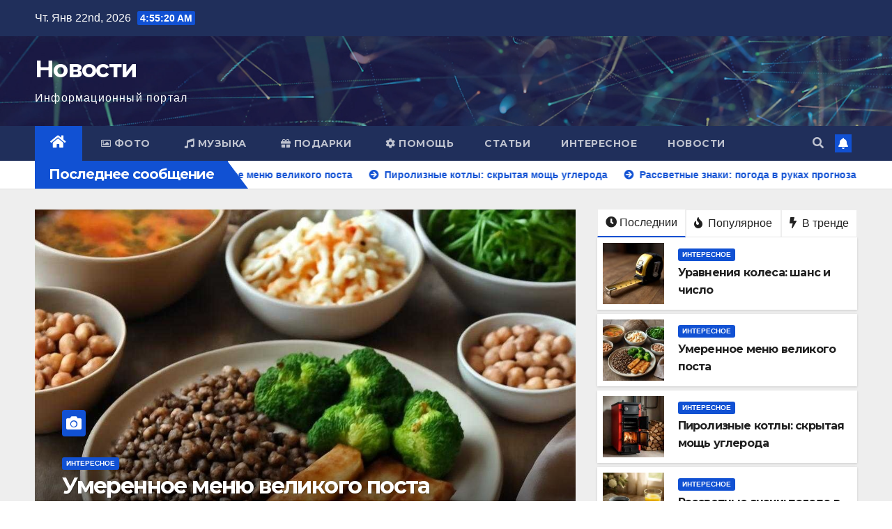

--- FILE ---
content_type: text/html; charset=UTF-8
request_url: https://odnokllassniki.ru/page/199/
body_size: 17500
content:
<!DOCTYPE html>
<html lang="ru-RU">
<head>

	<meta name="yandex-verification" content="3815c67865b77ae1" />

<meta charset="UTF-8">
<meta name="viewport" content="width=device-width, initial-scale=1">
<link rel="profile" href="http://gmpg.org/xfn/11">
<meta name='robots' content='index, follow, max-image-preview:large, max-snippet:-1, max-video-preview:-1' />

	<!-- This site is optimized with the Yoast SEO plugin v26.8 - https://yoast.com/product/yoast-seo-wordpress/ -->
	<title>Новости - Страница 199 из 4555 - Информационный портал</title>
	<meta name="description" content="Информационный портал" />
	<link rel="canonical" href="https://odnokllassniki.ru/page/199/" />
	<link rel="prev" href="https://odnokllassniki.ru/page/198/" />
	<link rel="next" href="https://odnokllassniki.ru/page/200/" />
	<meta property="og:locale" content="ru_RU" />
	<meta property="og:type" content="website" />
	<meta property="og:title" content="Новости" />
	<meta property="og:description" content="Информационный портал" />
	<meta property="og:url" content="https://odnokllassniki.ru/" />
	<meta property="og:site_name" content="Новости" />
	<meta name="twitter:card" content="summary_large_image" />
	<script type="application/ld+json" class="yoast-schema-graph">{"@context":"https://schema.org","@graph":[{"@type":"CollectionPage","@id":"https://odnokllassniki.ru/","url":"https://odnokllassniki.ru/page/199/","name":"Новости - Страница 199 из 4555 - Информационный портал","isPartOf":{"@id":"https://odnokllassniki.ru/#website"},"description":"Информационный портал","breadcrumb":{"@id":"https://odnokllassniki.ru/page/199/#breadcrumb"},"inLanguage":"ru-RU"},{"@type":"BreadcrumbList","@id":"https://odnokllassniki.ru/page/199/#breadcrumb","itemListElement":[{"@type":"ListItem","position":1,"name":"Главная страница"}]},{"@type":"WebSite","@id":"https://odnokllassniki.ru/#website","url":"https://odnokllassniki.ru/","name":"Новости","description":"Информационный портал","potentialAction":[{"@type":"SearchAction","target":{"@type":"EntryPoint","urlTemplate":"https://odnokllassniki.ru/?s={search_term_string}"},"query-input":{"@type":"PropertyValueSpecification","valueRequired":true,"valueName":"search_term_string"}}],"inLanguage":"ru-RU"}]}</script>
	<!-- / Yoast SEO plugin. -->


<link rel='dns-prefetch' href='//fonts.googleapis.com' />
<link rel="alternate" type="application/rss+xml" title="Новости &raquo; Лента" href="https://odnokllassniki.ru/feed/" />
<link rel="alternate" type="application/rss+xml" title="Новости &raquo; Лента комментариев" href="https://odnokllassniki.ru/comments/feed/" />
<!-- Yandex.Metrika counter -->
<script type="text/javascript" >
   (function(m,e,t,r,i,k,a){m[i]=m[i]||function(){(m[i].a=m[i].a||[]).push(arguments)};
   m[i].l=1*new Date();k=e.createElement(t),a=e.getElementsByTagName(t)[0],k.async=1,k.src=r,a.parentNode.insertBefore(k,a)})
   (window, document, "script", "https://mc.yandex.ru/metrika/tag.js", "ym");

   ym(67524997, "init", {
        clickmap:true,
        trackLinks:true,
        accurateTrackBounce:true
   });
</script>
<noscript><div><img src="https://mc.yandex.ru/watch/67524997" style="position:absolute; left:-9999px;" alt="" /></div></noscript>
<!-- /Yandex.Metrika counter --><style id='wp-img-auto-sizes-contain-inline-css'>
img:is([sizes=auto i],[sizes^="auto," i]){contain-intrinsic-size:3000px 1500px}
/*# sourceURL=wp-img-auto-sizes-contain-inline-css */
</style>
<style id='wp-emoji-styles-inline-css'>

	img.wp-smiley, img.emoji {
		display: inline !important;
		border: none !important;
		box-shadow: none !important;
		height: 1em !important;
		width: 1em !important;
		margin: 0 0.07em !important;
		vertical-align: -0.1em !important;
		background: none !important;
		padding: 0 !important;
	}
/*# sourceURL=wp-emoji-styles-inline-css */
</style>
<style id='wp-block-library-inline-css'>
:root{--wp-block-synced-color:#7a00df;--wp-block-synced-color--rgb:122,0,223;--wp-bound-block-color:var(--wp-block-synced-color);--wp-editor-canvas-background:#ddd;--wp-admin-theme-color:#007cba;--wp-admin-theme-color--rgb:0,124,186;--wp-admin-theme-color-darker-10:#006ba1;--wp-admin-theme-color-darker-10--rgb:0,107,160.5;--wp-admin-theme-color-darker-20:#005a87;--wp-admin-theme-color-darker-20--rgb:0,90,135;--wp-admin-border-width-focus:2px}@media (min-resolution:192dpi){:root{--wp-admin-border-width-focus:1.5px}}.wp-element-button{cursor:pointer}:root .has-very-light-gray-background-color{background-color:#eee}:root .has-very-dark-gray-background-color{background-color:#313131}:root .has-very-light-gray-color{color:#eee}:root .has-very-dark-gray-color{color:#313131}:root .has-vivid-green-cyan-to-vivid-cyan-blue-gradient-background{background:linear-gradient(135deg,#00d084,#0693e3)}:root .has-purple-crush-gradient-background{background:linear-gradient(135deg,#34e2e4,#4721fb 50%,#ab1dfe)}:root .has-hazy-dawn-gradient-background{background:linear-gradient(135deg,#faaca8,#dad0ec)}:root .has-subdued-olive-gradient-background{background:linear-gradient(135deg,#fafae1,#67a671)}:root .has-atomic-cream-gradient-background{background:linear-gradient(135deg,#fdd79a,#004a59)}:root .has-nightshade-gradient-background{background:linear-gradient(135deg,#330968,#31cdcf)}:root .has-midnight-gradient-background{background:linear-gradient(135deg,#020381,#2874fc)}:root{--wp--preset--font-size--normal:16px;--wp--preset--font-size--huge:42px}.has-regular-font-size{font-size:1em}.has-larger-font-size{font-size:2.625em}.has-normal-font-size{font-size:var(--wp--preset--font-size--normal)}.has-huge-font-size{font-size:var(--wp--preset--font-size--huge)}.has-text-align-center{text-align:center}.has-text-align-left{text-align:left}.has-text-align-right{text-align:right}.has-fit-text{white-space:nowrap!important}#end-resizable-editor-section{display:none}.aligncenter{clear:both}.items-justified-left{justify-content:flex-start}.items-justified-center{justify-content:center}.items-justified-right{justify-content:flex-end}.items-justified-space-between{justify-content:space-between}.screen-reader-text{border:0;clip-path:inset(50%);height:1px;margin:-1px;overflow:hidden;padding:0;position:absolute;width:1px;word-wrap:normal!important}.screen-reader-text:focus{background-color:#ddd;clip-path:none;color:#444;display:block;font-size:1em;height:auto;left:5px;line-height:normal;padding:15px 23px 14px;text-decoration:none;top:5px;width:auto;z-index:100000}html :where(.has-border-color){border-style:solid}html :where([style*=border-top-color]){border-top-style:solid}html :where([style*=border-right-color]){border-right-style:solid}html :where([style*=border-bottom-color]){border-bottom-style:solid}html :where([style*=border-left-color]){border-left-style:solid}html :where([style*=border-width]){border-style:solid}html :where([style*=border-top-width]){border-top-style:solid}html :where([style*=border-right-width]){border-right-style:solid}html :where([style*=border-bottom-width]){border-bottom-style:solid}html :where([style*=border-left-width]){border-left-style:solid}html :where(img[class*=wp-image-]){height:auto;max-width:100%}:where(figure){margin:0 0 1em}html :where(.is-position-sticky){--wp-admin--admin-bar--position-offset:var(--wp-admin--admin-bar--height,0px)}@media screen and (max-width:600px){html :where(.is-position-sticky){--wp-admin--admin-bar--position-offset:0px}}

/*# sourceURL=wp-block-library-inline-css */
</style><style id='global-styles-inline-css'>
:root{--wp--preset--aspect-ratio--square: 1;--wp--preset--aspect-ratio--4-3: 4/3;--wp--preset--aspect-ratio--3-4: 3/4;--wp--preset--aspect-ratio--3-2: 3/2;--wp--preset--aspect-ratio--2-3: 2/3;--wp--preset--aspect-ratio--16-9: 16/9;--wp--preset--aspect-ratio--9-16: 9/16;--wp--preset--color--black: #000000;--wp--preset--color--cyan-bluish-gray: #abb8c3;--wp--preset--color--white: #ffffff;--wp--preset--color--pale-pink: #f78da7;--wp--preset--color--vivid-red: #cf2e2e;--wp--preset--color--luminous-vivid-orange: #ff6900;--wp--preset--color--luminous-vivid-amber: #fcb900;--wp--preset--color--light-green-cyan: #7bdcb5;--wp--preset--color--vivid-green-cyan: #00d084;--wp--preset--color--pale-cyan-blue: #8ed1fc;--wp--preset--color--vivid-cyan-blue: #0693e3;--wp--preset--color--vivid-purple: #9b51e0;--wp--preset--gradient--vivid-cyan-blue-to-vivid-purple: linear-gradient(135deg,rgb(6,147,227) 0%,rgb(155,81,224) 100%);--wp--preset--gradient--light-green-cyan-to-vivid-green-cyan: linear-gradient(135deg,rgb(122,220,180) 0%,rgb(0,208,130) 100%);--wp--preset--gradient--luminous-vivid-amber-to-luminous-vivid-orange: linear-gradient(135deg,rgb(252,185,0) 0%,rgb(255,105,0) 100%);--wp--preset--gradient--luminous-vivid-orange-to-vivid-red: linear-gradient(135deg,rgb(255,105,0) 0%,rgb(207,46,46) 100%);--wp--preset--gradient--very-light-gray-to-cyan-bluish-gray: linear-gradient(135deg,rgb(238,238,238) 0%,rgb(169,184,195) 100%);--wp--preset--gradient--cool-to-warm-spectrum: linear-gradient(135deg,rgb(74,234,220) 0%,rgb(151,120,209) 20%,rgb(207,42,186) 40%,rgb(238,44,130) 60%,rgb(251,105,98) 80%,rgb(254,248,76) 100%);--wp--preset--gradient--blush-light-purple: linear-gradient(135deg,rgb(255,206,236) 0%,rgb(152,150,240) 100%);--wp--preset--gradient--blush-bordeaux: linear-gradient(135deg,rgb(254,205,165) 0%,rgb(254,45,45) 50%,rgb(107,0,62) 100%);--wp--preset--gradient--luminous-dusk: linear-gradient(135deg,rgb(255,203,112) 0%,rgb(199,81,192) 50%,rgb(65,88,208) 100%);--wp--preset--gradient--pale-ocean: linear-gradient(135deg,rgb(255,245,203) 0%,rgb(182,227,212) 50%,rgb(51,167,181) 100%);--wp--preset--gradient--electric-grass: linear-gradient(135deg,rgb(202,248,128) 0%,rgb(113,206,126) 100%);--wp--preset--gradient--midnight: linear-gradient(135deg,rgb(2,3,129) 0%,rgb(40,116,252) 100%);--wp--preset--font-size--small: 13px;--wp--preset--font-size--medium: 20px;--wp--preset--font-size--large: 36px;--wp--preset--font-size--x-large: 42px;--wp--preset--spacing--20: 0.44rem;--wp--preset--spacing--30: 0.67rem;--wp--preset--spacing--40: 1rem;--wp--preset--spacing--50: 1.5rem;--wp--preset--spacing--60: 2.25rem;--wp--preset--spacing--70: 3.38rem;--wp--preset--spacing--80: 5.06rem;--wp--preset--shadow--natural: 6px 6px 9px rgba(0, 0, 0, 0.2);--wp--preset--shadow--deep: 12px 12px 50px rgba(0, 0, 0, 0.4);--wp--preset--shadow--sharp: 6px 6px 0px rgba(0, 0, 0, 0.2);--wp--preset--shadow--outlined: 6px 6px 0px -3px rgb(255, 255, 255), 6px 6px rgb(0, 0, 0);--wp--preset--shadow--crisp: 6px 6px 0px rgb(0, 0, 0);}:where(.is-layout-flex){gap: 0.5em;}:where(.is-layout-grid){gap: 0.5em;}body .is-layout-flex{display: flex;}.is-layout-flex{flex-wrap: wrap;align-items: center;}.is-layout-flex > :is(*, div){margin: 0;}body .is-layout-grid{display: grid;}.is-layout-grid > :is(*, div){margin: 0;}:where(.wp-block-columns.is-layout-flex){gap: 2em;}:where(.wp-block-columns.is-layout-grid){gap: 2em;}:where(.wp-block-post-template.is-layout-flex){gap: 1.25em;}:where(.wp-block-post-template.is-layout-grid){gap: 1.25em;}.has-black-color{color: var(--wp--preset--color--black) !important;}.has-cyan-bluish-gray-color{color: var(--wp--preset--color--cyan-bluish-gray) !important;}.has-white-color{color: var(--wp--preset--color--white) !important;}.has-pale-pink-color{color: var(--wp--preset--color--pale-pink) !important;}.has-vivid-red-color{color: var(--wp--preset--color--vivid-red) !important;}.has-luminous-vivid-orange-color{color: var(--wp--preset--color--luminous-vivid-orange) !important;}.has-luminous-vivid-amber-color{color: var(--wp--preset--color--luminous-vivid-amber) !important;}.has-light-green-cyan-color{color: var(--wp--preset--color--light-green-cyan) !important;}.has-vivid-green-cyan-color{color: var(--wp--preset--color--vivid-green-cyan) !important;}.has-pale-cyan-blue-color{color: var(--wp--preset--color--pale-cyan-blue) !important;}.has-vivid-cyan-blue-color{color: var(--wp--preset--color--vivid-cyan-blue) !important;}.has-vivid-purple-color{color: var(--wp--preset--color--vivid-purple) !important;}.has-black-background-color{background-color: var(--wp--preset--color--black) !important;}.has-cyan-bluish-gray-background-color{background-color: var(--wp--preset--color--cyan-bluish-gray) !important;}.has-white-background-color{background-color: var(--wp--preset--color--white) !important;}.has-pale-pink-background-color{background-color: var(--wp--preset--color--pale-pink) !important;}.has-vivid-red-background-color{background-color: var(--wp--preset--color--vivid-red) !important;}.has-luminous-vivid-orange-background-color{background-color: var(--wp--preset--color--luminous-vivid-orange) !important;}.has-luminous-vivid-amber-background-color{background-color: var(--wp--preset--color--luminous-vivid-amber) !important;}.has-light-green-cyan-background-color{background-color: var(--wp--preset--color--light-green-cyan) !important;}.has-vivid-green-cyan-background-color{background-color: var(--wp--preset--color--vivid-green-cyan) !important;}.has-pale-cyan-blue-background-color{background-color: var(--wp--preset--color--pale-cyan-blue) !important;}.has-vivid-cyan-blue-background-color{background-color: var(--wp--preset--color--vivid-cyan-blue) !important;}.has-vivid-purple-background-color{background-color: var(--wp--preset--color--vivid-purple) !important;}.has-black-border-color{border-color: var(--wp--preset--color--black) !important;}.has-cyan-bluish-gray-border-color{border-color: var(--wp--preset--color--cyan-bluish-gray) !important;}.has-white-border-color{border-color: var(--wp--preset--color--white) !important;}.has-pale-pink-border-color{border-color: var(--wp--preset--color--pale-pink) !important;}.has-vivid-red-border-color{border-color: var(--wp--preset--color--vivid-red) !important;}.has-luminous-vivid-orange-border-color{border-color: var(--wp--preset--color--luminous-vivid-orange) !important;}.has-luminous-vivid-amber-border-color{border-color: var(--wp--preset--color--luminous-vivid-amber) !important;}.has-light-green-cyan-border-color{border-color: var(--wp--preset--color--light-green-cyan) !important;}.has-vivid-green-cyan-border-color{border-color: var(--wp--preset--color--vivid-green-cyan) !important;}.has-pale-cyan-blue-border-color{border-color: var(--wp--preset--color--pale-cyan-blue) !important;}.has-vivid-cyan-blue-border-color{border-color: var(--wp--preset--color--vivid-cyan-blue) !important;}.has-vivid-purple-border-color{border-color: var(--wp--preset--color--vivid-purple) !important;}.has-vivid-cyan-blue-to-vivid-purple-gradient-background{background: var(--wp--preset--gradient--vivid-cyan-blue-to-vivid-purple) !important;}.has-light-green-cyan-to-vivid-green-cyan-gradient-background{background: var(--wp--preset--gradient--light-green-cyan-to-vivid-green-cyan) !important;}.has-luminous-vivid-amber-to-luminous-vivid-orange-gradient-background{background: var(--wp--preset--gradient--luminous-vivid-amber-to-luminous-vivid-orange) !important;}.has-luminous-vivid-orange-to-vivid-red-gradient-background{background: var(--wp--preset--gradient--luminous-vivid-orange-to-vivid-red) !important;}.has-very-light-gray-to-cyan-bluish-gray-gradient-background{background: var(--wp--preset--gradient--very-light-gray-to-cyan-bluish-gray) !important;}.has-cool-to-warm-spectrum-gradient-background{background: var(--wp--preset--gradient--cool-to-warm-spectrum) !important;}.has-blush-light-purple-gradient-background{background: var(--wp--preset--gradient--blush-light-purple) !important;}.has-blush-bordeaux-gradient-background{background: var(--wp--preset--gradient--blush-bordeaux) !important;}.has-luminous-dusk-gradient-background{background: var(--wp--preset--gradient--luminous-dusk) !important;}.has-pale-ocean-gradient-background{background: var(--wp--preset--gradient--pale-ocean) !important;}.has-electric-grass-gradient-background{background: var(--wp--preset--gradient--electric-grass) !important;}.has-midnight-gradient-background{background: var(--wp--preset--gradient--midnight) !important;}.has-small-font-size{font-size: var(--wp--preset--font-size--small) !important;}.has-medium-font-size{font-size: var(--wp--preset--font-size--medium) !important;}.has-large-font-size{font-size: var(--wp--preset--font-size--large) !important;}.has-x-large-font-size{font-size: var(--wp--preset--font-size--x-large) !important;}
/*# sourceURL=global-styles-inline-css */
</style>

<style id='classic-theme-styles-inline-css'>
/*! This file is auto-generated */
.wp-block-button__link{color:#fff;background-color:#32373c;border-radius:9999px;box-shadow:none;text-decoration:none;padding:calc(.667em + 2px) calc(1.333em + 2px);font-size:1.125em}.wp-block-file__button{background:#32373c;color:#fff;text-decoration:none}
/*# sourceURL=/wp-includes/css/classic-themes.min.css */
</style>
<link rel='stylesheet' id='widgetopts-styles-css' href='https://odnokllassniki.ru/wp-content/plugins/widget-options/assets/css/widget-options.css?ver=4.1.3' media='all' />
<link rel='stylesheet' id='newsup-fonts-css' href='//fonts.googleapis.com/css?family=Montserrat%3A400%2C500%2C700%2C800%7CWork%2BSans%3A300%2C400%2C500%2C600%2C700%2C800%2C900%26display%3Dswap&#038;subset=latin%2Clatin-ext' media='all' />
<link rel='stylesheet' id='bootstrap-css' href='https://odnokllassniki.ru/wp-content/themes/newsup/css/bootstrap.css?ver=6.9' media='all' />
<link rel='stylesheet' id='newsup-style-css' href='https://odnokllassniki.ru/wp-content/themes/newsup/style.css?ver=6.9' media='all' />
<link rel='stylesheet' id='newsup-default-css' href='https://odnokllassniki.ru/wp-content/themes/newsup/css/colors/default.css?ver=6.9' media='all' />
<link rel='stylesheet' id='font-awesome-5-all-css' href='https://odnokllassniki.ru/wp-content/themes/newsup/css/font-awesome/css/all.min.css?ver=6.9' media='all' />
<link rel='stylesheet' id='font-awesome-4-shim-css' href='https://odnokllassniki.ru/wp-content/themes/newsup/css/font-awesome/css/v4-shims.min.css?ver=6.9' media='all' />
<link rel='stylesheet' id='owl-carousel-css' href='https://odnokllassniki.ru/wp-content/themes/newsup/css/owl.carousel.css?ver=6.9' media='all' />
<link rel='stylesheet' id='smartmenus-css' href='https://odnokllassniki.ru/wp-content/themes/newsup/css/jquery.smartmenus.bootstrap.css?ver=6.9' media='all' />
<script src="https://odnokllassniki.ru/wp-includes/js/jquery/jquery.min.js?ver=3.7.1" id="jquery-core-js"></script>
<script src="https://odnokllassniki.ru/wp-includes/js/jquery/jquery-migrate.min.js?ver=3.4.1" id="jquery-migrate-js"></script>
<script src="https://odnokllassniki.ru/wp-content/themes/newsup/js/navigation.js?ver=6.9" id="newsup-navigation-js"></script>
<script src="https://odnokllassniki.ru/wp-content/themes/newsup/js/bootstrap.js?ver=6.9" id="bootstrap-js"></script>
<script src="https://odnokllassniki.ru/wp-content/themes/newsup/js/owl.carousel.min.js?ver=6.9" id="owl-carousel-min-js"></script>
<script src="https://odnokllassniki.ru/wp-content/themes/newsup/js/jquery.smartmenus.js?ver=6.9" id="smartmenus-js-js"></script>
<script src="https://odnokllassniki.ru/wp-content/themes/newsup/js/jquery.smartmenus.bootstrap.js?ver=6.9" id="bootstrap-smartmenus-js-js"></script>
<script src="https://odnokllassniki.ru/wp-content/themes/newsup/js/jquery.marquee.js?ver=6.9" id="newsup-marquee-js-js"></script>
<script src="https://odnokllassniki.ru/wp-content/themes/newsup/js/main.js?ver=6.9" id="newsup-main-js-js"></script>
<link rel="https://api.w.org/" href="https://odnokllassniki.ru/wp-json/" /><link rel="EditURI" type="application/rsd+xml" title="RSD" href="https://odnokllassniki.ru/xmlrpc.php?rsd" />
<meta name="generator" content="WordPress 6.9" />
<!-- Yandex.RTB -->
<script>window.yaContextCb=window.yaContextCb||[]</script>
<script src="https://yandex.ru/ads/system/context.js" async></script><style type="text/css" id="custom-background-css">
    .wrapper { background-color: #eee; }
</style>
    <style type="text/css">
            body .site-title a,
        body .site-description {
            color: #fff;
        }

        .site-branding-text .site-title a {
                font-size: px;
            }

            @media only screen and (max-width: 640px) {
                .site-branding-text .site-title a {
                    font-size: 40px;

                }
            }

            @media only screen and (max-width: 375px) {
                .site-branding-text .site-title a {
                    font-size: 32px;

                }
            }

        </style>
    <link rel="icon" href="https://odnokllassniki.ru/wp-content/uploads/2023/11/cropped-Без-названия-32x32.png" sizes="32x32" />
<link rel="icon" href="https://odnokllassniki.ru/wp-content/uploads/2023/11/cropped-Без-названия-192x192.png" sizes="192x192" />
<link rel="apple-touch-icon" href="https://odnokllassniki.ru/wp-content/uploads/2023/11/cropped-Без-названия-180x180.png" />
<meta name="msapplication-TileImage" content="https://odnokllassniki.ru/wp-content/uploads/2023/11/cropped-Без-названия-270x270.png" />
</head>
<body class="home blog paged wp-embed-responsive paged-199 wp-theme-newsup hfeed ta-hide-date-author-in-list" >
<div id="page" class="site">
<a class="skip-link screen-reader-text" href="#content">
Перейти к содержимому</a>
    <div class="wrapper" id="custom-background-css">
        <header class="mg-headwidget">
            <!--==================== TOP BAR ====================-->

            <div class="mg-head-detail hidden-xs">
    <div class="container-fluid">
        <div class="row align-items-center">
                        <div class="col-md-6 col-xs-12">
                <ul class="info-left">
                            <li>Чт. Янв 22nd, 2026             <span  id="time" class="time"></span>
                    
        </li>
                    </ul>
            </div>
                        <div class="col-md-6 col-xs-12">
                <ul class="mg-social info-right">
                    
                                                                                                                         
                                    </ul>
            </div>
                    </div>
    </div>
</div>
            <div class="clearfix"></div>
                        <div class="mg-nav-widget-area-back" style='background-image: url("https://odnokllassniki.ru/wp-content/themes/newsup/images/head-back.jpg" );'>
                        <div class="overlay">
              <div class="inner"  style="background-color:rgba(32,47,91,0.4);" > 
                <div class="container-fluid">
                    <div class="mg-nav-widget-area">
                        <div class="row align-items-center">
                                                        <div class="col-md-3 text-center-xs">
                                                                <div class="navbar-header">
                                                                  <div class="site-branding-text">
                                                                <h1 class="site-title"><a href="https://odnokllassniki.ru/" rel="home">Новости</a></h1>
                                                               <p class="site-description">Информационный портал</p>
                                </div>
                             
                                </div>
                            </div>
                           
                        </div>
                    </div>
                </div>
              </div>
              </div>
          </div>
    <div class="mg-menu-full">
      <nav class="navbar navbar-expand-lg navbar-wp">
        <div class="container-fluid">
          <!-- Right nav -->
                    <div class="m-header align-items-center">
                                                <a class="mobilehomebtn" href="https://odnokllassniki.ru"><span class="fas fa-home"></span></a>
                        <!-- navbar-toggle -->
                        <button class="navbar-toggler mx-auto" type="button" data-toggle="collapse" data-target="#navbar-wp" aria-controls="navbarSupportedContent" aria-expanded="false" aria-label="Переключить навигацию">
                          <span class="burger">
                            <span class="burger-line"></span>
                            <span class="burger-line"></span>
                            <span class="burger-line"></span>
                          </span>
                        </button>
                        <!-- /navbar-toggle -->
                                                <div class="dropdown show mg-search-box pr-2">
                            <a class="dropdown-toggle msearch ml-auto" href="#" role="button" id="dropdownMenuLink" data-toggle="dropdown" aria-haspopup="true" aria-expanded="false">
                               <i class="fas fa-search"></i>
                            </a> 
                            <div class="dropdown-menu searchinner" aria-labelledby="dropdownMenuLink">
                                <form role="search" method="get" id="searchform" action="https://odnokllassniki.ru/">
  <div class="input-group">
    <input type="search" class="form-control" placeholder="Поиск" value="" name="s" />
    <span class="input-group-btn btn-default">
    <button type="submit" class="btn"> <i class="fas fa-search"></i> </button>
    </span> </div>
</form>                            </div>
                        </div>
                                              <a href="#"  target="_blank"   class="btn-bell btn-theme mx-2"><i class="fa fa-bell"></i></a>
                                            
                    </div>
                    <!-- /Right nav -->
         
          
                  <div class="collapse navbar-collapse" id="navbar-wp">
                    <div class="d-md-block">
                  <ul id="menu-main" class="nav navbar-nav mr-auto"><li class="active home"><a class="homebtn" href="https://odnokllassniki.ru"><span class='fas fa-home'></span></a></li><li id="menu-item-400" class="menu-item menu-item-type-taxonomy menu-item-object-category menu-item-400"><a class="nav-link" title="&lt;i class=&quot;fa fa-picture-o&quot; aria-hidden=&quot;true&quot;&gt;&lt;/i&gt; Фото" href="https://odnokllassniki.ru/foto/"><i class="fa fa-picture-o" aria-hidden="true"></i> Фото</a></li>
<li id="menu-item-398" class="menu-item menu-item-type-taxonomy menu-item-object-category menu-item-398"><a class="nav-link" title="&lt;i class=&quot;fa fa-music&quot; aria-hidden=&quot;true&quot;&gt;&lt;/i&gt; Музыка" href="https://odnokllassniki.ru/muzyka/"><i class="fa fa-music" aria-hidden="true"></i> Музыка</a></li>
<li id="menu-item-399" class="menu-item menu-item-type-taxonomy menu-item-object-category menu-item-399"><a class="nav-link" title="&lt;i class=&quot;fa fa-gift&quot; aria-hidden=&quot;true&quot;&gt;&lt;/i&gt; Подарки" href="https://odnokllassniki.ru/podarki/"><i class="fa fa-gift" aria-hidden="true"></i> Подарки</a></li>
<li id="menu-item-310" class="menu-item menu-item-type-custom menu-item-object-custom menu-item-310"><a class="nav-link" title="&lt;i class=&quot;fa fa-cog&quot; aria-hidden=&quot;true&quot;&gt;&lt;/i&gt; Помощь" href="https://odnokllassniki.ru/instrukczii/"><i class="fa fa-cog" aria-hidden="true"></i> Помощь</a></li>
<li id="menu-item-35601" class="menu-item menu-item-type-taxonomy menu-item-object-category menu-item-35601"><a class="nav-link" title="Статьи" href="https://odnokllassniki.ru/stati/">Статьи</a></li>
<li id="menu-item-35603" class="menu-item menu-item-type-taxonomy menu-item-object-category menu-item-35603"><a class="nav-link" title="Интересное" href="https://odnokllassniki.ru/interesnoe/">Интересное</a></li>
<li id="menu-item-35625" class="menu-item menu-item-type-taxonomy menu-item-object-category menu-item-35625"><a class="nav-link" title="Новости" href="https://odnokllassniki.ru/novosti/">Новости</a></li>
</ul>                        </div>      
                    </div>

                    <!-- Right nav -->
                    <div class="desk-header d-lg-flex pl-3 ml-auto my-2 my-lg-0 position-relative align-items-center">
                        <!-- /navbar-toggle -->
                                                <div class="dropdown show mg-search-box pr-2">
                            

                            <a class="dropdown-toggle msearch ml-auto" href="#" role="button" id="dropdownMenuLink" data-toggle="dropdown" aria-haspopup="true" aria-expanded="false">
                               <i class="fas fa-search"></i>
                            </a>

                            <div class="dropdown-menu searchinner" aria-labelledby="dropdownMenuLink">
                                <form role="search" method="get" id="searchform" action="https://odnokllassniki.ru/">
  <div class="input-group">
    <input type="search" class="form-control" placeholder="Поиск" value="" name="s" />
    <span class="input-group-btn btn-default">
    <button type="submit" class="btn"> <i class="fas fa-search"></i> </button>
    </span> </div>
</form>                            </div>
                        </div>
                                              <a href="#"  target="_blank"   class="btn-bell btn-theme mx-2"><i class="fa fa-bell"></i></a>
                                        </div>
                    <!-- /Right nav -->
          </div>
      </nav> <!-- /Navigation -->
    </div>
</header>
<div class="clearfix"></div>
              <section class="mg-latest-news-sec">
                                <div class="container-fluid">
                    <div class="mg-latest-news">
                         <div class="bn_title">
                            <h2 class="title">
                                                                    Последнее сообщение<span></span>
                                                            </h2>
                        </div>
                         
                        <div class="mg-latest-news-slider marquee">
                                                                                        <a href="https://odnokllassniki.ru/interesnoe/uravneniya-kolesa-shans-i-chislo/">
                                        <span>Уравнения колеса: шанс и число</span>
                                     </a>
                                                                        <a href="https://odnokllassniki.ru/interesnoe/umerennoe-menyu-velikogo-posta/">
                                        <span>Умеренное меню великого поста</span>
                                     </a>
                                                                        <a href="https://odnokllassniki.ru/interesnoe/piroliznye-kotly-skrytaya-moshh-ugleroda/">
                                        <span>Пиролизные котлы: скрытая мощь углерода</span>
                                     </a>
                                                                        <a href="https://odnokllassniki.ru/interesnoe/rassvetnye-znaki-pogoda-v-rukah-prognoza/">
                                        <span>Рассветные знаки: погода в руках прогноза</span>
                                     </a>
                                                                        <a href="https://odnokllassniki.ru/interesnoe/zombi-skretch-s-neonovoj-ogrankoj/">
                                        <span>Зомби-скретч с неоновой огранкой</span>
                                     </a>
                                                            </div>
                    </div>
            </div>
            </section>
            <!-- Excluive line END -->
                    <section class="mg-fea-area">
                    <div class="overlay">
                <div class="container-fluid">
                    <div class="row">
                                                <div class="col-md-8">
                            <div id="homemain"class="homemain owl-carousel"> 
                                         <div class="item">
                <div class="mg-blog-post lg back-img" 
                                style="background-image: url('https://odnokllassniki.ru/wp-content/uploads/2026/01/ruletka_120260122_043823.jpeg');"
                >

                <a class="link-div" href="https://odnokllassniki.ru/interesnoe/uravneniya-kolesa-shans-i-chislo/"> </a>

                <article class="bottom">
                        <span class="post-form"><i class="fas fa-camera"></i></span>                        <div class="mg-blog-category"> <a class="newsup-categories category-color-1" href="https://odnokllassniki.ru/interesnoe/" alt="Посмотреть все записи в Интересное"> 
                                 Интересное
                             </a> </div>
                        <h4 class="title"> <a href="https://odnokllassniki.ru/interesnoe/uravneniya-kolesa-shans-i-chislo/">Уравнения колеса: шанс и число</a></h4>
                                <div class="mg-blog-meta"> 
                    <span class="mg-blog-date"><i class="fas fa-clock"></i>
                <a href="https://odnokllassniki.ru/2026/01/">
                22 января, 2026                </a>
            </span>
            <a class="auth" href="https://odnokllassniki.ru/author/noret/">
                <i class="fas fa-user-circle"></i>noret            </a>
            
                          
    </div> 
                </article>
            </div>
        </div>
             <div class="item">
                <div class="mg-blog-post lg back-img" 
                                style="background-image: url('https://odnokllassniki.ru/wp-content/uploads/2026/01/postnoe_pitanie_120260122_043156.jpeg');"
                >

                <a class="link-div" href="https://odnokllassniki.ru/interesnoe/umerennoe-menyu-velikogo-posta/"> </a>

                <article class="bottom">
                        <span class="post-form"><i class="fas fa-camera"></i></span>                        <div class="mg-blog-category"> <a class="newsup-categories category-color-1" href="https://odnokllassniki.ru/interesnoe/" alt="Посмотреть все записи в Интересное"> 
                                 Интересное
                             </a> </div>
                        <h4 class="title"> <a href="https://odnokllassniki.ru/interesnoe/umerennoe-menyu-velikogo-posta/">Умеренное меню великого поста</a></h4>
                                <div class="mg-blog-meta"> 
                    <span class="mg-blog-date"><i class="fas fa-clock"></i>
                <a href="https://odnokllassniki.ru/2026/01/">
                22 января, 2026                </a>
            </span>
            <a class="auth" href="https://odnokllassniki.ru/author/noret/">
                <i class="fas fa-user-circle"></i>noret            </a>
            
                          
    </div> 
                </article>
            </div>
        </div>
             <div class="item">
                <div class="mg-blog-post lg back-img" 
                                style="background-image: url('https://odnokllassniki.ru/wp-content/uploads/2026/01/piroliznye_kotly_120260122_042953.jpeg');"
                >

                <a class="link-div" href="https://odnokllassniki.ru/interesnoe/piroliznye-kotly-skrytaya-moshh-ugleroda/"> </a>

                <article class="bottom">
                        <span class="post-form"><i class="fas fa-camera"></i></span>                        <div class="mg-blog-category"> <a class="newsup-categories category-color-1" href="https://odnokllassniki.ru/interesnoe/" alt="Посмотреть все записи в Интересное"> 
                                 Интересное
                             </a> </div>
                        <h4 class="title"> <a href="https://odnokllassniki.ru/interesnoe/piroliznye-kotly-skrytaya-moshh-ugleroda/">Пиролизные котлы: скрытая мощь углерода</a></h4>
                                <div class="mg-blog-meta"> 
                    <span class="mg-blog-date"><i class="fas fa-clock"></i>
                <a href="https://odnokllassniki.ru/2026/01/">
                22 января, 2026                </a>
            </span>
            <a class="auth" href="https://odnokllassniki.ru/author/noret/">
                <i class="fas fa-user-circle"></i>noret            </a>
            
                          
    </div> 
                </article>
            </div>
        </div>
             <div class="item">
                <div class="mg-blog-post lg back-img" 
                                style="background-image: url('https://odnokllassniki.ru/wp-content/uploads/2026/01/utrennie_primety_120260122_042826.jpeg');"
                >

                <a class="link-div" href="https://odnokllassniki.ru/interesnoe/rassvetnye-znaki-pogoda-v-rukah-prognoza/"> </a>

                <article class="bottom">
                        <span class="post-form"><i class="fas fa-camera"></i></span>                        <div class="mg-blog-category"> <a class="newsup-categories category-color-1" href="https://odnokllassniki.ru/interesnoe/" alt="Посмотреть все записи в Интересное"> 
                                 Интересное
                             </a> </div>
                        <h4 class="title"> <a href="https://odnokllassniki.ru/interesnoe/rassvetnye-znaki-pogoda-v-rukah-prognoza/">Рассветные знаки: погода в руках прогноза</a></h4>
                                <div class="mg-blog-meta"> 
                    <span class="mg-blog-date"><i class="fas fa-clock"></i>
                <a href="https://odnokllassniki.ru/2026/01/">
                22 января, 2026                </a>
            </span>
            <a class="auth" href="https://odnokllassniki.ru/author/noret/">
                <i class="fas fa-user-circle"></i>noret            </a>
            
                          
    </div> 
                </article>
            </div>
        </div>
             <div class="item">
                <div class="mg-blog-post lg back-img" 
                                style="background-image: url('https://odnokllassniki.ru/wp-content/uploads/2026/01/lost_vegas_survivors_scratch_120260122_042818.jpeg');"
                >

                <a class="link-div" href="https://odnokllassniki.ru/interesnoe/zombi-skretch-s-neonovoj-ogrankoj/"> </a>

                <article class="bottom">
                        <span class="post-form"><i class="fas fa-camera"></i></span>                        <div class="mg-blog-category"> <a class="newsup-categories category-color-1" href="https://odnokllassniki.ru/interesnoe/" alt="Посмотреть все записи в Интересное"> 
                                 Интересное
                             </a> </div>
                        <h4 class="title"> <a href="https://odnokllassniki.ru/interesnoe/zombi-skretch-s-neonovoj-ogrankoj/">Зомби-скретч с неоновой огранкой</a></h4>
                                <div class="mg-blog-meta"> 
                    <span class="mg-blog-date"><i class="fas fa-clock"></i>
                <a href="https://odnokllassniki.ru/2026/01/">
                22 января, 2026                </a>
            </span>
            <a class="auth" href="https://odnokllassniki.ru/author/noret/">
                <i class="fas fa-user-circle"></i>noret            </a>
            
                          
    </div> 
                </article>
            </div>
        </div>
                                </div>
                        </div> 
                                    <div class="col-md-4 top-right-area">
                    <div id="exTab2" >
                    <ul class="nav nav-tabs">
                        <li class="nav-item">
                            <a class="nav-link active" data-toggle="tab" href="#tan-main-banner-latest-trending-popular-recent"
                               aria-controls="Недавние">
                               <i class="fas fa-clock"></i>Последнии                            </a>
                        </li>

                        <li class="nav-item">
                            <a class="nav-link" data-toggle="tab" href="#tan-main-banner-latest-trending-popular-popular"
                               aria-controls="Популярное">
                                <i class="fas fa-fire"></i> Популярное                            </a>
                        </li>


                        <li class="nav-item">
                            <a class="nav-link" data-toggle="tab" href="#tan-main-banner-latest-trending-popular-categorised"
                               aria-controls="По рубрикам">
                                <i class="fas fa-bolt"></i> В тренде                            </a>
                        </li>

                    </ul>
                <div class="tab-content">
                    <div id="tan-main-banner-latest-trending-popular-recent" role="tabpanel" class="tab-pane active fade show">
                        <div class="mg-posts-sec mg-posts-modul-2"><div class="mg-posts-sec-inner row"><div class="small-list-post col-lg-12">                
                  <div class="small-post clearfix">
                                                                           <div class="img-small-post">
                                <a href="https://odnokllassniki.ru/interesnoe/uravneniya-kolesa-shans-i-chislo/">
                                                                    <img src="https://odnokllassniki.ru/wp-content/uploads/2026/01/ruletka_120260122_043823-150x150.jpeg" alt="Уравнения колеса: шанс и число">
                                                                </a>
                            </div>
                                                <div class="small-post-content">
                                <div class="mg-blog-category">
                                   <a class="newsup-categories category-color-1" href="https://odnokllassniki.ru/interesnoe/" alt="Посмотреть все записи в Интересное"> 
                                 Интересное
                             </a>                                </div>
                                 <div class="title_small_post">
                                    
                                    <h5>
                                        <a href="https://odnokllassniki.ru/interesnoe/uravneniya-kolesa-shans-i-chislo/">
                                            Уравнения колеса: шанс и число                                        </a>
                                    </h5>
                                   
                                </div>
                        </div>
                    </div>
                            
                  <div class="small-post clearfix">
                                                                           <div class="img-small-post">
                                <a href="https://odnokllassniki.ru/interesnoe/umerennoe-menyu-velikogo-posta/">
                                                                    <img src="https://odnokllassniki.ru/wp-content/uploads/2026/01/postnoe_pitanie_120260122_043156-150x150.jpeg" alt="Умеренное меню великого поста">
                                                                </a>
                            </div>
                                                <div class="small-post-content">
                                <div class="mg-blog-category">
                                   <a class="newsup-categories category-color-1" href="https://odnokllassniki.ru/interesnoe/" alt="Посмотреть все записи в Интересное"> 
                                 Интересное
                             </a>                                </div>
                                 <div class="title_small_post">
                                    
                                    <h5>
                                        <a href="https://odnokllassniki.ru/interesnoe/umerennoe-menyu-velikogo-posta/">
                                            Умеренное меню великого поста                                        </a>
                                    </h5>
                                   
                                </div>
                        </div>
                    </div>
                            
                  <div class="small-post clearfix">
                                                                           <div class="img-small-post">
                                <a href="https://odnokllassniki.ru/interesnoe/piroliznye-kotly-skrytaya-moshh-ugleroda/">
                                                                    <img src="https://odnokllassniki.ru/wp-content/uploads/2026/01/piroliznye_kotly_120260122_042953-150x150.jpeg" alt="Пиролизные котлы: скрытая мощь углерода">
                                                                </a>
                            </div>
                                                <div class="small-post-content">
                                <div class="mg-blog-category">
                                   <a class="newsup-categories category-color-1" href="https://odnokllassniki.ru/interesnoe/" alt="Посмотреть все записи в Интересное"> 
                                 Интересное
                             </a>                                </div>
                                 <div class="title_small_post">
                                    
                                    <h5>
                                        <a href="https://odnokllassniki.ru/interesnoe/piroliznye-kotly-skrytaya-moshh-ugleroda/">
                                            Пиролизные котлы: скрытая мощь углерода                                        </a>
                                    </h5>
                                   
                                </div>
                        </div>
                    </div>
                            
                  <div class="small-post clearfix">
                                                                           <div class="img-small-post">
                                <a href="https://odnokllassniki.ru/interesnoe/rassvetnye-znaki-pogoda-v-rukah-prognoza/">
                                                                    <img src="https://odnokllassniki.ru/wp-content/uploads/2026/01/utrennie_primety_120260122_042826-150x150.jpeg" alt="Рассветные знаки: погода в руках прогноза">
                                                                </a>
                            </div>
                                                <div class="small-post-content">
                                <div class="mg-blog-category">
                                   <a class="newsup-categories category-color-1" href="https://odnokllassniki.ru/interesnoe/" alt="Посмотреть все записи в Интересное"> 
                                 Интересное
                             </a>                                </div>
                                 <div class="title_small_post">
                                    
                                    <h5>
                                        <a href="https://odnokllassniki.ru/interesnoe/rassvetnye-znaki-pogoda-v-rukah-prognoza/">
                                            Рассветные знаки: погода в руках прогноза                                        </a>
                                    </h5>
                                   
                                </div>
                        </div>
                    </div>
            </div></div></div>                    </div>


                    <div id="tan-main-banner-latest-trending-popular-popular" role="tabpanel" class="tab-pane fade">
                        <div class="mg-posts-sec mg-posts-modul-2"><div class="mg-posts-sec-inner row"><div class="small-list-post col-lg-12">                
                  <div class="small-post clearfix">
                                                                           <div class="img-small-post">
                                <a href="https://odnokllassniki.ru/interesnoe/gumus-kak-medium-kapitala/">
                                                                    <img src="https://odnokllassniki.ru/wp-content/uploads/2025/12/gumus_120251218_050417-150x150.jpeg" alt="Гумус как медиум капитала">
                                                                </a>
                            </div>
                                                <div class="small-post-content">
                                <div class="mg-blog-category">
                                   <a class="newsup-categories category-color-1" href="https://odnokllassniki.ru/interesnoe/" alt="Посмотреть все записи в Интересное"> 
                                 Интересное
                             </a>                                </div>
                                 <div class="title_small_post">
                                    
                                    <h5>
                                        <a href="https://odnokllassniki.ru/interesnoe/gumus-kak-medium-kapitala/">
                                            Гумус как медиум капитала                                        </a>
                                    </h5>
                                   
                                </div>
                        </div>
                    </div>
                            
                  <div class="small-post clearfix">
                                                                           <div class="img-small-post">
                                <a href="https://odnokllassniki.ru/interesnoe/desyat-promahov-novichka-vzglyad-insajdera/">
                                                                    <img src="https://odnokllassniki.ru/wp-content/uploads/2025/12/onlayn-kazino_120251218_050856-150x150.jpeg" alt="Десять промахов новичка: взгляд инсайдера">
                                                                </a>
                            </div>
                                                <div class="small-post-content">
                                <div class="mg-blog-category">
                                   <a class="newsup-categories category-color-1" href="https://odnokllassniki.ru/interesnoe/" alt="Посмотреть все записи в Интересное"> 
                                 Интересное
                             </a>                                </div>
                                 <div class="title_small_post">
                                    
                                    <h5>
                                        <a href="https://odnokllassniki.ru/interesnoe/desyat-promahov-novichka-vzglyad-insajdera/">
                                            Десять промахов новичка: взгляд инсайдера                                        </a>
                                    </h5>
                                   
                                </div>
                        </div>
                    </div>
                            
                  <div class="small-post clearfix">
                                                                           <div class="img-small-post">
                                <a href="https://odnokllassniki.ru/interesnoe/pokernyj-spektr-discziplina-diapazony-psihologiya/">
                                                                    <img src="https://odnokllassniki.ru/wp-content/uploads/2025/12/poker_120251218_051306-150x150.jpeg" alt="Покерный спектр: дисциплина, диапазоны, психология">
                                                                </a>
                            </div>
                                                <div class="small-post-content">
                                <div class="mg-blog-category">
                                   <a class="newsup-categories category-color-1" href="https://odnokllassniki.ru/interesnoe/" alt="Посмотреть все записи в Интересное"> 
                                 Интересное
                             </a>                                </div>
                                 <div class="title_small_post">
                                    
                                    <h5>
                                        <a href="https://odnokllassniki.ru/interesnoe/pokernyj-spektr-discziplina-diapazony-psihologiya/">
                                            Покерный спектр: дисциплина, диапазоны, психология                                        </a>
                                    </h5>
                                   
                                </div>
                        </div>
                    </div>
                            
                  <div class="small-post clearfix">
                                                                           <div class="img-small-post">
                                <a href="https://odnokllassniki.ru/interesnoe/pokernyj-spektr-discziplina-diapazony-psihologiya-2/">
                                                                    <img src="https://odnokllassniki.ru/wp-content/uploads/2025/12/poker_120251218_051306-1-150x150.jpeg" alt="Покерный спектр: дисциплина, диапазоны, психология">
                                                                </a>
                            </div>
                                                <div class="small-post-content">
                                <div class="mg-blog-category">
                                   <a class="newsup-categories category-color-1" href="https://odnokllassniki.ru/interesnoe/" alt="Посмотреть все записи в Интересное"> 
                                 Интересное
                             </a>                                </div>
                                 <div class="title_small_post">
                                    
                                    <h5>
                                        <a href="https://odnokllassniki.ru/interesnoe/pokernyj-spektr-discziplina-diapazony-psihologiya-2/">
                                            Покерный спектр: дисциплина, диапазоны, психология                                        </a>
                                    </h5>
                                   
                                </div>
                        </div>
                    </div>
            </div></div></div>                    </div>

                                            <div id="tan-main-banner-latest-trending-popular-categorised" role="tabpanel" class="tab-pane fade">
                            <div class="mg-posts-sec mg-posts-modul-2"><div class="mg-posts-sec-inner row"><div class="small-list-post col-lg-12">                
                  <div class="small-post clearfix">
                                                                           <div class="img-small-post">
                                <a href="https://odnokllassniki.ru/interesnoe/uravneniya-kolesa-shans-i-chislo/">
                                                                    <img src="https://odnokllassniki.ru/wp-content/uploads/2026/01/ruletka_120260122_043823-150x150.jpeg" alt="Уравнения колеса: шанс и число">
                                                                </a>
                            </div>
                                                <div class="small-post-content">
                                <div class="mg-blog-category">
                                   <a class="newsup-categories category-color-1" href="https://odnokllassniki.ru/interesnoe/" alt="Посмотреть все записи в Интересное"> 
                                 Интересное
                             </a>                                </div>
                                 <div class="title_small_post">
                                    
                                    <h5>
                                        <a href="https://odnokllassniki.ru/interesnoe/uravneniya-kolesa-shans-i-chislo/">
                                            Уравнения колеса: шанс и число                                        </a>
                                    </h5>
                                   
                                </div>
                        </div>
                    </div>
                            
                  <div class="small-post clearfix">
                                                                           <div class="img-small-post">
                                <a href="https://odnokllassniki.ru/interesnoe/umerennoe-menyu-velikogo-posta/">
                                                                    <img src="https://odnokllassniki.ru/wp-content/uploads/2026/01/postnoe_pitanie_120260122_043156-150x150.jpeg" alt="Умеренное меню великого поста">
                                                                </a>
                            </div>
                                                <div class="small-post-content">
                                <div class="mg-blog-category">
                                   <a class="newsup-categories category-color-1" href="https://odnokllassniki.ru/interesnoe/" alt="Посмотреть все записи в Интересное"> 
                                 Интересное
                             </a>                                </div>
                                 <div class="title_small_post">
                                    
                                    <h5>
                                        <a href="https://odnokllassniki.ru/interesnoe/umerennoe-menyu-velikogo-posta/">
                                            Умеренное меню великого поста                                        </a>
                                    </h5>
                                   
                                </div>
                        </div>
                    </div>
                            
                  <div class="small-post clearfix">
                                                                           <div class="img-small-post">
                                <a href="https://odnokllassniki.ru/interesnoe/piroliznye-kotly-skrytaya-moshh-ugleroda/">
                                                                    <img src="https://odnokllassniki.ru/wp-content/uploads/2026/01/piroliznye_kotly_120260122_042953-150x150.jpeg" alt="Пиролизные котлы: скрытая мощь углерода">
                                                                </a>
                            </div>
                                                <div class="small-post-content">
                                <div class="mg-blog-category">
                                   <a class="newsup-categories category-color-1" href="https://odnokllassniki.ru/interesnoe/" alt="Посмотреть все записи в Интересное"> 
                                 Интересное
                             </a>                                </div>
                                 <div class="title_small_post">
                                    
                                    <h5>
                                        <a href="https://odnokllassniki.ru/interesnoe/piroliznye-kotly-skrytaya-moshh-ugleroda/">
                                            Пиролизные котлы: скрытая мощь углерода                                        </a>
                                    </h5>
                                   
                                </div>
                        </div>
                    </div>
                            
                  <div class="small-post clearfix">
                                                                           <div class="img-small-post">
                                <a href="https://odnokllassniki.ru/interesnoe/rassvetnye-znaki-pogoda-v-rukah-prognoza/">
                                                                    <img src="https://odnokllassniki.ru/wp-content/uploads/2026/01/utrennie_primety_120260122_042826-150x150.jpeg" alt="Рассветные знаки: погода в руках прогноза">
                                                                </a>
                            </div>
                                                <div class="small-post-content">
                                <div class="mg-blog-category">
                                   <a class="newsup-categories category-color-1" href="https://odnokllassniki.ru/interesnoe/" alt="Посмотреть все записи в Интересное"> 
                                 Интересное
                             </a>                                </div>
                                 <div class="title_small_post">
                                    
                                    <h5>
                                        <a href="https://odnokllassniki.ru/interesnoe/rassvetnye-znaki-pogoda-v-rukah-prognoza/">
                                            Рассветные знаки: погода в руках прогноза                                        </a>
                                    </h5>
                                   
                                </div>
                        </div>
                    </div>
            </div></div></div>                        </div>
                    
                </div>
            </div>
        </div> 
                                                </div>
                </div>
            </div>
        </section>
        <!--==/ Home Slider ==-->
                <!-- end slider-section -->
        <!--==================== Newsup breadcrumb section ====================-->
            <div id="content" class="container-fluid home">
                <!--row-->
                <div class="row">
                    <!--col-md-8-->
                                        <div class="col-md-8">
                        <div id="post-57100" class="post-57100 post type-post status-publish format-standard has-post-thumbnail hentry category-interesnoe">
    <!-- mg-posts-sec mg-posts-modul-6 -->
    <div class="mg-posts-sec mg-posts-modul-6">
        <!-- mg-posts-sec-inner -->
        <div class="mg-posts-sec-inner">
                        <article class="d-md-flex mg-posts-sec-post align-items-center">
                <div class="col-12 col-md-6">
    <div class="mg-post-thumb back-img md" style="background-image: url('https://odnokllassniki.ru/wp-content/uploads/2025/12/yumor_120251209_123057.jpeg');">
        <span class="post-form"><i class="fas fa-camera"></i></span>        <a class="link-div" href="https://odnokllassniki.ru/interesnoe/kogda-smeh-podayut-pervym/"></a>
    </div> 
</div>
                <div class="mg-sec-top-post py-3 col">
                    <div class="mg-blog-category"> 
                        <a class="newsup-categories category-color-1" href="https://odnokllassniki.ru/interesnoe/" alt="Посмотреть все записи в Интересное"> 
                                 Интересное
                             </a>                    </div>

                    <h4 class="entry-title title"><a href="https://odnokllassniki.ru/interesnoe/kogda-smeh-podayut-pervym/">Когда смех подают первым</a></h4>
                            <div class="mg-blog-meta"> 
                    <span class="mg-blog-date"><i class="fas fa-clock"></i>
                <a href="https://odnokllassniki.ru/2025/12/">
                9 декабря, 2025                </a>
            </span>
            <a class="auth" href="https://odnokllassniki.ru/author/noret/">
                <i class="fas fa-user-circle"></i>noret            </a>
            
                          
    </div> 
                    <div class="mg-content">
                        <p>Вечерний выпуск давно превратился в марафон заголовков, где каждый байт весит тонну внимания. Я отдаю предпочтение коротким шуткам: они вскрывают новостной лёд меньше чем за секунду, выхватывая улыбку даже у&hellip;</p>
                    </div>
                </div>
            </article>
                        <article class="d-md-flex mg-posts-sec-post align-items-center">
                <div class="col-12 col-md-6">
    <div class="mg-post-thumb back-img md" style="background-image: url('https://odnokllassniki.ru/wp-content/uploads/2025/12/torgovoe_oborudovanie_120251209_122256.jpeg');">
        <span class="post-form"><i class="fas fa-camera"></i></span>        <a class="link-div" href="https://odnokllassniki.ru/interesnoe/sensornaya-vitrina-kak-reportazh/"></a>
    </div> 
</div>
                <div class="mg-sec-top-post py-3 col">
                    <div class="mg-blog-category"> 
                        <a class="newsup-categories category-color-1" href="https://odnokllassniki.ru/interesnoe/" alt="Посмотреть все записи в Интересное"> 
                                 Интересное
                             </a>                    </div>

                    <h4 class="entry-title title"><a href="https://odnokllassniki.ru/interesnoe/sensornaya-vitrina-kak-reportazh/">Сенсорная витрина как репортаж</a></h4>
                            <div class="mg-blog-meta"> 
                    <span class="mg-blog-date"><i class="fas fa-clock"></i>
                <a href="https://odnokllassniki.ru/2025/12/">
                9 декабря, 2025                </a>
            </span>
            <a class="auth" href="https://odnokllassniki.ru/author/noret/">
                <i class="fas fa-user-circle"></i>noret            </a>
            
                          
    </div> 
                    <div class="mg-content">
                        <p>Я веду хронику развития розничной инфраструктуры уже пятнадцать лет. В последнем квартале рынок торгового оборудования ускорился: сетевой сегмент сменил полки на сенсорные станции, а терминал оплаты превратился в мультимедийный хаб.&hellip;</p>
                    </div>
                </div>
            </article>
                        <article class="d-md-flex mg-posts-sec-post align-items-center">
                <div class="col-12 col-md-6">
    <div class="mg-post-thumb back-img md" style="background-image: url('https://odnokllassniki.ru/wp-content/uploads/2025/12/azart_120251209_105108.jpeg');">
        <span class="post-form"><i class="fas fa-camera"></i></span>        <a class="link-div" href="https://odnokllassniki.ru/interesnoe/svyatoj-kubik-i-zakon-riska/"></a>
    </div> 
</div>
                <div class="mg-sec-top-post py-3 col">
                    <div class="mg-blog-category"> 
                        <a class="newsup-categories category-color-1" href="https://odnokllassniki.ru/interesnoe/" alt="Посмотреть все записи в Интересное"> 
                                 Интересное
                             </a>                    </div>

                    <h4 class="entry-title title"><a href="https://odnokllassniki.ru/interesnoe/svyatoj-kubik-i-zakon-riska/">Святой кубик и закон риска</a></h4>
                            <div class="mg-blog-meta"> 
                    <span class="mg-blog-date"><i class="fas fa-clock"></i>
                <a href="https://odnokllassniki.ru/2025/12/">
                9 декабря, 2025                </a>
            </span>
            <a class="auth" href="https://odnokllassniki.ru/author/noret/">
                <i class="fas fa-user-circle"></i>noret            </a>
            
                          
    </div> 
                    <div class="mg-content">
                        <p>Азарт манит человечество с эпохи шумерских кубиков. Запреты и разрешения сменяли друг друга при въедливом взгляде жрецов, муфтиев, священников, раввинов. Система убеждений определяет границы риска и развлечения. Законный бизнес и&hellip;</p>
                    </div>
                </div>
            </article>
                        <article class="d-md-flex mg-posts-sec-post align-items-center">
                <div class="col-12 col-md-6">
    <div class="mg-post-thumb back-img md" style="background-image: url('https://odnokllassniki.ru/wp-content/uploads/2025/12/babochki_120251209_103309.jpeg');">
        <span class="post-form"><i class="fas fa-camera"></i></span>        <a class="link-div" href="https://odnokllassniki.ru/interesnoe/zhivye-vitrazhi-sada-czvetochnye-ansambli-dlya-vizitov-babochek/"></a>
    </div> 
</div>
                <div class="mg-sec-top-post py-3 col">
                    <div class="mg-blog-category"> 
                        <a class="newsup-categories category-color-1" href="https://odnokllassniki.ru/interesnoe/" alt="Посмотреть все записи в Интересное"> 
                                 Интересное
                             </a>                    </div>

                    <h4 class="entry-title title"><a href="https://odnokllassniki.ru/interesnoe/zhivye-vitrazhi-sada-czvetochnye-ansambli-dlya-vizitov-babochek/">Живые витражи сада: цветочные ансамбли для визитов бабочек</a></h4>
                            <div class="mg-blog-meta"> 
                    <span class="mg-blog-date"><i class="fas fa-clock"></i>
                <a href="https://odnokllassniki.ru/2025/12/">
                9 декабря, 2025                </a>
            </span>
            <a class="auth" href="https://odnokllassniki.ru/author/noret/">
                <i class="fas fa-user-circle"></i>noret            </a>
            
                          
    </div> 
                    <div class="mg-content">
                        <p>Сад без переливов крыльев напоминает немой театр: декорации присутствуют, динамика отсутствует. Корреспондент отдела экологических новостей собрал рекомендации, основанные на полевых заметках и данных региональных станций биомониторинга. Задача — превратить участок&hellip;</p>
                    </div>
                </div>
            </article>
                        <article class="d-md-flex mg-posts-sec-post align-items-center">
                <div class="col-12 col-md-6">
    <div class="mg-post-thumb back-img md" style="background-image: url('https://odnokllassniki.ru/wp-content/uploads/2025/12/goroskop_120251209_102643.jpeg');">
        <span class="post-form"><i class="fas fa-camera"></i></span>        <a class="link-div" href="https://odnokllassniki.ru/interesnoe/kogda-obida-gushhe-tumana-top-5-znakov-zodiaka/"></a>
    </div> 
</div>
                <div class="mg-sec-top-post py-3 col">
                    <div class="mg-blog-category"> 
                        <a class="newsup-categories category-color-1" href="https://odnokllassniki.ru/interesnoe/" alt="Посмотреть все записи в Интересное"> 
                                 Интересное
                             </a>                    </div>

                    <h4 class="entry-title title"><a href="https://odnokllassniki.ru/interesnoe/kogda-obida-gushhe-tumana-top-5-znakov-zodiaka/">Когда обида гуще тумана: топ-5 знаков зодиака</a></h4>
                            <div class="mg-blog-meta"> 
                    <span class="mg-blog-date"><i class="fas fa-clock"></i>
                <a href="https://odnokllassniki.ru/2025/12/">
                9 декабря, 2025                </a>
            </span>
            <a class="auth" href="https://odnokllassniki.ru/author/noret/">
                <i class="fas fa-user-circle"></i>noret            </a>
            
                          
    </div> 
                    <div class="mg-content">
                        <p>Мониторинг астрологических логов демонстрирует: капризный индекс обидчивости растёт быстрее всего у представителей пяти зодиакальных секторов. Их реакция напоминает колебания сейсмографа, едва коснувшегося струны. Водный триумвират Рак укрывается хитиновым панцирем, однако&hellip;</p>
                    </div>
                </div>
            </article>
                        <article class="d-md-flex mg-posts-sec-post align-items-center">
                <div class="col-12 col-md-6">
    <div class="mg-post-thumb back-img md" style="background-image: url('https://odnokllassniki.ru/wp-content/uploads/2025/12/mirror_mirror_120251209_102226.jpeg');">
        <span class="post-form"><i class="fas fa-camera"></i></span>        <a class="link-div" href="https://odnokllassniki.ru/interesnoe/zerkalnye-algoritmy-netent-mirror-mirror/"></a>
    </div> 
</div>
                <div class="mg-sec-top-post py-3 col">
                    <div class="mg-blog-category"> 
                        <a class="newsup-categories category-color-1" href="https://odnokllassniki.ru/interesnoe/" alt="Посмотреть все записи в Интересное"> 
                                 Интересное
                             </a>                    </div>

                    <h4 class="entry-title title"><a href="https://odnokllassniki.ru/interesnoe/zerkalnye-algoritmy-netent-mirror-mirror/">Зеркальные алгоритмы netent: mirror mirror</a></h4>
                            <div class="mg-blog-meta"> 
                    <span class="mg-blog-date"><i class="fas fa-clock"></i>
                <a href="https://odnokllassniki.ru/2025/12/">
                9 декабря, 2025                </a>
            </span>
            <a class="auth" href="https://odnokllassniki.ru/author/noret/">
                <i class="fas fa-user-circle"></i>noret            </a>
            
                          
    </div> 
                    <div class="mg-content">
                        <p>Mirror Mirror от NetEnt открыл летнюю страницу линейки Fairytale Legends в 2018-м году. Разработчик соединил сказочный визуал с матрицей 5=3 и 243 комбинационными путями, установив RTP96,48 %. Волатильность указана как&hellip;</p>
                    </div>
                </div>
            </article>
                        <article class="d-md-flex mg-posts-sec-post align-items-center">
                <div class="col-12 col-md-6">
    <div class="mg-post-thumb back-img md" style="background-image: url('https://odnokllassniki.ru/wp-content/uploads/2025/12/gostinaya_120251209_101204.jpeg');">
        <span class="post-form"><i class="fas fa-camera"></i></span>        <a class="link-div" href="https://odnokllassniki.ru/interesnoe/potok-czi-v-gostinoj-fen-shuj-bez-mistiki/"></a>
    </div> 
</div>
                <div class="mg-sec-top-post py-3 col">
                    <div class="mg-blog-category"> 
                        <a class="newsup-categories category-color-1" href="https://odnokllassniki.ru/interesnoe/" alt="Посмотреть все записи в Интересное"> 
                                 Интересное
                             </a>                    </div>

                    <h4 class="entry-title title"><a href="https://odnokllassniki.ru/interesnoe/potok-czi-v-gostinoj-fen-shuj-bez-mistiki/">Поток ци в гостиной: фэн-шуй без мистики</a></h4>
                            <div class="mg-blog-meta"> 
                    <span class="mg-blog-date"><i class="fas fa-clock"></i>
                <a href="https://odnokllassniki.ru/2025/12/">
                9 декабря, 2025                </a>
            </span>
            <a class="auth" href="https://odnokllassniki.ru/author/noret/">
                <i class="fas fa-user-circle"></i>noret            </a>
            
                          
    </div> 
                    <div class="mg-content">
                        <p>Данные по интерьерным запросам Яндекса показывают: термин «фэн-шуй» фигурирует в каждом шестом описании жилых проектов. Интерес подкреплён желанием улучшить микроклимат помещения без капитального ремонта. Каркас энергопотока Фэн-шуй рассматривает гостиную как&hellip;</p>
                    </div>
                </div>
            </article>
                        <article class="d-md-flex mg-posts-sec-post align-items-center">
                <div class="col-12 col-md-6">
    <div class="mg-post-thumb back-img md" style="background-image: url('https://odnokllassniki.ru/wp-content/uploads/2025/12/saturn_120251209_094759.jpeg');">
        <span class="post-form"><i class="fas fa-camera"></i></span>        <a class="link-div" href="https://odnokllassniki.ru/interesnoe/saturn-i-traektoriya-karernyh-vzlyotov/"></a>
    </div> 
</div>
                <div class="mg-sec-top-post py-3 col">
                    <div class="mg-blog-category"> 
                        <a class="newsup-categories category-color-1" href="https://odnokllassniki.ru/interesnoe/" alt="Посмотреть все записи в Интересное"> 
                                 Интересное
                             </a>                    </div>

                    <h4 class="entry-title title"><a href="https://odnokllassniki.ru/interesnoe/saturn-i-traektoriya-karernyh-vzlyotov/">Сатурн и траектория карьерных взлётов</a></h4>
                            <div class="mg-blog-meta"> 
                    <span class="mg-blog-date"><i class="fas fa-clock"></i>
                <a href="https://odnokllassniki.ru/2025/12/">
                9 декабря, 2025                </a>
            </span>
            <a class="auth" href="https://odnokllassniki.ru/author/noret/">
                <i class="fas fa-user-circle"></i>noret            </a>
            
                          
    </div> 
                    <div class="mg-content">
                        <p>Среди планет солнечной системы Сатурн давно привлекает внимание астрономов и консультантов по деловой психологии: медленный ход планеты гармонирует с длительными корпоративными циклами. Кольца гиганта напоминают орбиты задач, в которых сотрудник&hellip;</p>
                    </div>
                </div>
            </article>
                        <article class="d-md-flex mg-posts-sec-post align-items-center">
                <div class="col-12 col-md-6">
    <div class="mg-post-thumb back-img md" style="background-image: url('https://odnokllassniki.ru/wp-content/uploads/2025/12/bankovskie_resheniya_120251209_091447.jpeg');">
        <span class="post-form"><i class="fas fa-camera"></i></span>        <a class="link-div" href="https://odnokllassniki.ru/interesnoe/502poligon-vnedril-multiekvajring-i-p2p-konvejer/"></a>
    </div> 
</div>
                <div class="mg-sec-top-post py-3 col">
                    <div class="mg-blog-category"> 
                        <a class="newsup-categories category-color-1" href="https://odnokllassniki.ru/interesnoe/" alt="Посмотреть все записи в Интересное"> 
                                 Интересное
                             </a>                    </div>

                    <h4 class="entry-title title"><a href="https://odnokllassniki.ru/interesnoe/502poligon-vnedril-multiekvajring-i-p2p-konvejer/">502poligon внедрил мультиэквайринг и p2p-конвейер</a></h4>
                            <div class="mg-blog-meta"> 
                    <span class="mg-blog-date"><i class="fas fa-clock"></i>
                <a href="https://odnokllassniki.ru/2025/12/">
                9 декабря, 2025                </a>
            </span>
            <a class="auth" href="https://odnokllassniki.ru/author/noret/">
                <i class="fas fa-user-circle"></i>noret            </a>
            
                          
    </div> 
                    <div class="mg-content">
                        <p>Вчера 502 Polygon вывел линию банковских решений на редкость гибкого масштаба. Портал отметился мгновенными начислениями, прозрачными комиссиями и динамическими лимитами, что уже отразилось на глубине сессий игроков. Драйвером обновления стал&hellip;</p>
                    </div>
                </div>
            </article>
                        <article class="d-md-flex mg-posts-sec-post align-items-center">
                <div class="col-12 col-md-6">
    <div class="mg-post-thumb back-img md" style="background-image: url('https://odnokllassniki.ru/wp-content/uploads/2025/12/chernaya_pyatnitsa_120251209_090057.jpeg');">
        <span class="post-form"><i class="fas fa-camera"></i></span>        <a class="link-div" href="https://odnokllassniki.ru/interesnoe/chernaya-pyatnicza-hronika-torgovogo-vihrya/"></a>
    </div> 
</div>
                <div class="mg-sec-top-post py-3 col">
                    <div class="mg-blog-category"> 
                        <a class="newsup-categories category-color-1" href="https://odnokllassniki.ru/interesnoe/" alt="Посмотреть все записи в Интересное"> 
                                 Интересное
                             </a>                    </div>

                    <h4 class="entry-title title"><a href="https://odnokllassniki.ru/interesnoe/chernaya-pyatnicza-hronika-torgovogo-vihrya/">Черная пятница: хроника торгового вихря</a></h4>
                            <div class="mg-blog-meta"> 
                    <span class="mg-blog-date"><i class="fas fa-clock"></i>
                <a href="https://odnokllassniki.ru/2025/12/">
                9 декабря, 2025                </a>
            </span>
            <a class="auth" href="https://odnokllassniki.ru/author/noret/">
                <i class="fas fa-user-circle"></i>noret            </a>
            
                          
    </div> 
                    <div class="mg-content">
                        <p>Первое упоминание словосочетания «Black Friday» в газетной верстке 1951-го выглядело обыденно: транспортный отдел Филадельфии жаловался на пробки после Дня благодарения. Журналисты выделили затор жирным шрифтом, и метка прилипла к пятнице,&hellip;</p>
                    </div>
                </div>
            </article>
                        <div class="col-md-12 text-center d-flex justify-content-center">
                
	<nav class="navigation pagination" aria-label="Пагинация записей">
		<h2 class="screen-reader-text">Пагинация записей</h2>
		<div class="nav-links"><a class="prev page-numbers" href="https://odnokllassniki.ru/page/198/"><i class="fa fa-angle-left"></i></a>
<a class="page-numbers" href="https://odnokllassniki.ru/">1</a>
<span class="page-numbers dots">&hellip;</span>
<a class="page-numbers" href="https://odnokllassniki.ru/page/198/">198</a>
<span aria-current="page" class="page-numbers current">199</span>
<a class="page-numbers" href="https://odnokllassniki.ru/page/200/">200</a>
<span class="page-numbers dots">&hellip;</span>
<a class="page-numbers" href="https://odnokllassniki.ru/page/4555/">4&nbsp;555</a>
<a class="next page-numbers" href="https://odnokllassniki.ru/page/200/"><i class="fa fa-angle-right"></i></a></div>
	</nav>                            
            </div>
        </div>
        <!-- // mg-posts-sec-inner -->
    </div>
    <!-- // mg-posts-sec block_6 --> 
</div>                    </div>
                                        
                    <!--/col-md-8-->
                                        <!--col-md-4-->
                    <aside class="col-md-4">
                        
<aside id="secondary" class="widget-area" role="complementary">
	<div id="sidebar-right" class="mg-sidebar">
		<div id="search-3" class="widget mg-widget widget_search"><form role="search" method="get" id="searchform" action="https://odnokllassniki.ru/">
  <div class="input-group">
    <input type="search" class="form-control" placeholder="Поиск" value="" name="s" />
    <span class="input-group-btn btn-default">
    <button type="submit" class="btn"> <i class="fas fa-search"></i> </button>
    </span> </div>
</form></div>
		<div id="recent-posts-5" class="widget mg-widget widget_recent_entries">
		<div class="mg-wid-title"><h6 class="wtitle">Свежие записи</h6></div>
		<ul>
											<li>
					<a href="https://odnokllassniki.ru/interesnoe/uravneniya-kolesa-shans-i-chislo/">Уравнения колеса: шанс и число</a>
									</li>
											<li>
					<a href="https://odnokllassniki.ru/interesnoe/umerennoe-menyu-velikogo-posta/">Умеренное меню великого поста</a>
									</li>
											<li>
					<a href="https://odnokllassniki.ru/interesnoe/piroliznye-kotly-skrytaya-moshh-ugleroda/">Пиролизные котлы: скрытая мощь углерода</a>
									</li>
											<li>
					<a href="https://odnokllassniki.ru/interesnoe/rassvetnye-znaki-pogoda-v-rukah-prognoza/">Рассветные знаки: погода в руках прогноза</a>
									</li>
											<li>
					<a href="https://odnokllassniki.ru/interesnoe/zombi-skretch-s-neonovoj-ogrankoj/">Зомби-скретч с неоновой огранкой</a>
									</li>
											<li>
					<a href="https://odnokllassniki.ru/interesnoe/vulkan-24-nepreryvnyj-perimetr-bezopasnosti/">Вулкан 24: непрерывный периметр безопасности</a>
									</li>
											<li>
					<a href="https://odnokllassniki.ru/interesnoe/tajnye-opaseniya-serdecz-pod-raznymi-sozvezdiyami/">Тайные опасения сердец под разными созвездиями</a>
									</li>
											<li>
					<a href="https://odnokllassniki.ru/interesnoe/tajnye-relefy-ladoni-tri-glavnye-linii/">Тайные рельефы ладони: три главные линии</a>
									</li>
											<li>
					<a href="https://odnokllassniki.ru/interesnoe/podkova-ot-kuzni-do-kamina-talisman-vne-epoh/">Подкова: от кузни до камина — талисман вне эпох</a>
									</li>
											<li>
					<a href="https://odnokllassniki.ru/interesnoe/merkurij-i-venera-zahodyat-v-rak-novyj-priliv-chuvstv/">Меркурий и венера заходят в рак: новый прилив чувств</a>
									</li>
											<li>
					<a href="https://odnokllassniki.ru/interesnoe/klinok-kremen-i-kalibr-hronika-kollekczionnogo-oruzhiya/">Клинок, кремень и калибр: хроника коллекционного оружия</a>
									</li>
											<li>
					<a href="https://odnokllassniki.ru/interesnoe/igry-activision-blizzard-nasledie-giganta-industrii/">Игры activision blizzard: наследие гиганта индустрии</a>
									</li>
											<li>
					<a href="https://odnokllassniki.ru/interesnoe/podvodnyj-reportazh-o-slote-mermaids-millions/">Подводный репортаж о слоте mermaids millions</a>
									</li>
											<li>
					<a href="https://odnokllassniki.ru/interesnoe/rupii-shri-lanki-splav-ekzotiki-i-istorii/">Рупии шри-ланки: сплав экзотики и истории</a>
									</li>
											<li>
					<a href="https://odnokllassniki.ru/interesnoe/strogaya-triada-kakie-znaki-zodiaka-zadayut-detyam-ultra-planku/">Строгая триада: какие знаки зодиака задают детям ультра-планку</a>
									</li>
					</ul>

		</div>	</div>
</aside><!-- #secondary -->
                    </aside>
                    <!--/col-md-4-->
                                    </div>
                <!--/row-->
    </div>
  <div class="container-fluid mr-bot40 mg-posts-sec-inner">
        <div class="missed-inner">
        <div class="row">
                        <div class="col-md-12">
                <div class="mg-sec-title">
                    <!-- mg-sec-title -->
                    <h4>You missed</h4>
                </div>
            </div>
                            <!--col-md-3-->
            <div class="col-lg-3 col-md-6 pulse animated">
               <div class="mg-blog-post-3 minh back-img mb-lg-0" 
                                                        style="background-image: url('https://odnokllassniki.ru/wp-content/uploads/2026/01/ruletka_120260122_043823.jpeg');" >
                            <a class="link-div" href="https://odnokllassniki.ru/interesnoe/uravneniya-kolesa-shans-i-chislo/"></a>
                    <div class="mg-blog-inner">
                      <div class="mg-blog-category">
                      <a class="newsup-categories category-color-1" href="https://odnokllassniki.ru/interesnoe/" alt="Посмотреть все записи в Интересное"> 
                                 Интересное
                             </a>                      </div>
                      <h4 class="title"> <a href="https://odnokllassniki.ru/interesnoe/uravneniya-kolesa-shans-i-chislo/" title="Permalink to: Уравнения колеса: шанс и число"> Уравнения колеса: шанс и число</a> </h4>
                              <div class="mg-blog-meta"> 
                    <span class="mg-blog-date"><i class="fas fa-clock"></i>
                <a href="https://odnokllassniki.ru/2026/01/">
                22 января, 2026                </a>
            </span>
            <a class="auth" href="https://odnokllassniki.ru/author/noret/">
                <i class="fas fa-user-circle"></i>noret            </a>
            
                          
    </div> 
                    </div>
                </div>
            </div>
            <!--/col-md-3-->
                         <!--col-md-3-->
            <div class="col-lg-3 col-md-6 pulse animated">
               <div class="mg-blog-post-3 minh back-img mb-lg-0" 
                                                        style="background-image: url('https://odnokllassniki.ru/wp-content/uploads/2026/01/postnoe_pitanie_120260122_043156.jpeg');" >
                            <a class="link-div" href="https://odnokllassniki.ru/interesnoe/umerennoe-menyu-velikogo-posta/"></a>
                    <div class="mg-blog-inner">
                      <div class="mg-blog-category">
                      <a class="newsup-categories category-color-1" href="https://odnokllassniki.ru/interesnoe/" alt="Посмотреть все записи в Интересное"> 
                                 Интересное
                             </a>                      </div>
                      <h4 class="title"> <a href="https://odnokllassniki.ru/interesnoe/umerennoe-menyu-velikogo-posta/" title="Permalink to: Умеренное меню великого поста"> Умеренное меню великого поста</a> </h4>
                              <div class="mg-blog-meta"> 
                    <span class="mg-blog-date"><i class="fas fa-clock"></i>
                <a href="https://odnokllassniki.ru/2026/01/">
                22 января, 2026                </a>
            </span>
            <a class="auth" href="https://odnokllassniki.ru/author/noret/">
                <i class="fas fa-user-circle"></i>noret            </a>
            
                          
    </div> 
                    </div>
                </div>
            </div>
            <!--/col-md-3-->
                         <!--col-md-3-->
            <div class="col-lg-3 col-md-6 pulse animated">
               <div class="mg-blog-post-3 minh back-img mb-lg-0" 
                                                        style="background-image: url('https://odnokllassniki.ru/wp-content/uploads/2026/01/piroliznye_kotly_120260122_042953.jpeg');" >
                            <a class="link-div" href="https://odnokllassniki.ru/interesnoe/piroliznye-kotly-skrytaya-moshh-ugleroda/"></a>
                    <div class="mg-blog-inner">
                      <div class="mg-blog-category">
                      <a class="newsup-categories category-color-1" href="https://odnokllassniki.ru/interesnoe/" alt="Посмотреть все записи в Интересное"> 
                                 Интересное
                             </a>                      </div>
                      <h4 class="title"> <a href="https://odnokllassniki.ru/interesnoe/piroliznye-kotly-skrytaya-moshh-ugleroda/" title="Permalink to: Пиролизные котлы: скрытая мощь углерода"> Пиролизные котлы: скрытая мощь углерода</a> </h4>
                              <div class="mg-blog-meta"> 
                    <span class="mg-blog-date"><i class="fas fa-clock"></i>
                <a href="https://odnokllassniki.ru/2026/01/">
                22 января, 2026                </a>
            </span>
            <a class="auth" href="https://odnokllassniki.ru/author/noret/">
                <i class="fas fa-user-circle"></i>noret            </a>
            
                          
    </div> 
                    </div>
                </div>
            </div>
            <!--/col-md-3-->
                         <!--col-md-3-->
            <div class="col-lg-3 col-md-6 pulse animated">
               <div class="mg-blog-post-3 minh back-img mb-lg-0" 
                                                        style="background-image: url('https://odnokllassniki.ru/wp-content/uploads/2026/01/utrennie_primety_120260122_042826.jpeg');" >
                            <a class="link-div" href="https://odnokllassniki.ru/interesnoe/rassvetnye-znaki-pogoda-v-rukah-prognoza/"></a>
                    <div class="mg-blog-inner">
                      <div class="mg-blog-category">
                      <a class="newsup-categories category-color-1" href="https://odnokllassniki.ru/interesnoe/" alt="Посмотреть все записи в Интересное"> 
                                 Интересное
                             </a>                      </div>
                      <h4 class="title"> <a href="https://odnokllassniki.ru/interesnoe/rassvetnye-znaki-pogoda-v-rukah-prognoza/" title="Permalink to: Рассветные знаки: погода в руках прогноза"> Рассветные знаки: погода в руках прогноза</a> </h4>
                              <div class="mg-blog-meta"> 
                    <span class="mg-blog-date"><i class="fas fa-clock"></i>
                <a href="https://odnokllassniki.ru/2026/01/">
                22 января, 2026                </a>
            </span>
            <a class="auth" href="https://odnokllassniki.ru/author/noret/">
                <i class="fas fa-user-circle"></i>noret            </a>
            
                          
    </div> 
                    </div>
                </div>
            </div>
            <!--/col-md-3-->
                     

                </div>
            </div>
        </div>
<!--==================== FOOTER AREA ====================-->
        <footer> 
            <div class="overlay" style="background-color: ;">
                <!--Start mg-footer-widget-area-->
                                 <div class="mg-footer-widget-area">
                    <div class="container-fluid">
                        <div class="row">
                          <div id="custom_html-13" class="widget_text widget col-md-4 rotateInDownLeft animated mg-widget widget_custom_html"><div class="textwidget custom-html-widget"></div></div><div id="custom_html-15" class="widget_text widget col-md-4 rotateInDownLeft animated mg-widget widget_custom_html"><div class="textwidget custom-html-widget"><a href="https://lzt.market/">https://lzt.market/</a></div></div>                        </div>
                        <!--/row-->
                    </div>
                    <!--/container-->
                </div>
                                 <!--End mg-footer-widget-area-->
                <!--Start mg-footer-widget-area-->
                <div class="mg-footer-bottom-area">
                    <div class="container-fluid">
                                                <div class="divide-line"></div>
                                                <div class="row align-items-center">
                            <!--col-md-4-->
                            <div class="col-md-6">
                                                             <div class="site-branding-text">
                              <p class="site-title-footer"> <a href="https://odnokllassniki.ru/" rel="home">Новости</a></p>
                              <p class="site-description-footer">Информационный портал</p>
                              </div>
                                                          </div>

                             
                            <div class="col-md-6 text-right text-xs">
                                
                            <ul class="mg-social">
                                    
                                                                         
                                                                        
                                                                 </ul>


                            </div>
                            <!--/col-md-4-->  
                             
                        </div>
                        <!--/row-->
                    </div>
                    <!--/container-->
                </div>
                <!--End mg-footer-widget-area-->

                <div class="mg-footer-copyright">
                    <div class="container-fluid">
                        <div class="row">
                                                      <div class="col-md-6 text-xs">
                                                            <p>
                                <a href="https://ru.wordpress.org/">
								Сайт работает на WordPress								</a>
								<span class="sep"> | </span>
								Тема: Newsup, автор <a href="https://themeansar.com/" rel="designer">Themeansar</a>								</p>
                            </div>


                                                        <div class="col-md-6 text-md-right text-xs">
                                <ul id="menu-footer" class="info-right"><li id="menu-item-404" class="menu-item menu-item-type-post_type menu-item-object-page menu-item-404"><a class="nav-link" title="&lt;i class=&quot;fa fa-envelope-o&quot; aria-hidden=&quot;true&quot;&gt;&lt;/i&gt; Обратная связь" href="https://odnokllassniki.ru/obratnaya-svyaz/"><i class="fa fa-envelope-o" aria-hidden="true"></i> Обратная связь</a></li>
<li id="menu-item-405" class="menu-item menu-item-type-post_type menu-item-object-page menu-item-405"><a class="nav-link" title="&lt;i class=&quot;fa fa-shield&quot; aria-hidden=&quot;true&quot;&gt;&lt;/i&gt; Политика конфиденциальности" href="https://odnokllassniki.ru/politika-konfidentsialnosti/"><i class="fa fa-shield" aria-hidden="true"></i> Политика конфиденциальности</a></li>
</ul>                            </div>
                                                  </div>
                    </div>
                </div>
            </div>
            <!--/overlay-->
        </footer>
        <!--/footer-->
    </div>
  </div>
    <!--/wrapper-->
    <!--Scroll To Top-->
    <a href="#" class="ta_upscr bounceInup animated"><i class="fas fa-angle-up"></i></a>
    <!--/Scroll To Top-->
<!-- /Scroll To Top -->
<script type="speculationrules">
{"prefetch":[{"source":"document","where":{"and":[{"href_matches":"/*"},{"not":{"href_matches":["/wp-*.php","/wp-admin/*","/wp-content/uploads/*","/wp-content/*","/wp-content/plugins/*","/wp-content/themes/newsup/*","/*\\?(.+)"]}},{"not":{"selector_matches":"a[rel~=\"nofollow\"]"}},{"not":{"selector_matches":".no-prefetch, .no-prefetch a"}}]},"eagerness":"conservative"}]}
</script>
<!-- Yandex.Metrika counter -->
<script type="text/javascript" >
   (function(m,e,t,r,i,k,a){m[i]=m[i]||function(){(m[i].a=m[i].a||[]).push(arguments)};
   m[i].l=1*new Date();k=e.createElement(t),a=e.getElementsByTagName(t)[0],k.async=1,k.src=r,a.parentNode.insertBefore(k,a)})
   (window, document, "script", "https://mc.yandex.ru/metrika/tag.js", "ym");

   ym(67524997, "init", {
        clickmap:true,
        trackLinks:true,
        accurateTrackBounce:true
   });
</script>
<noscript><div><img src="https://mc.yandex.ru/watch/67524997" style="position:absolute; left:-9999px;" alt="" /></div></noscript>
<!-- /Yandex.Metrika counter -->	<script>
	/(trident|msie)/i.test(navigator.userAgent)&&document.getElementById&&window.addEventListener&&window.addEventListener("hashchange",function(){var t,e=location.hash.substring(1);/^[A-z0-9_-]+$/.test(e)&&(t=document.getElementById(e))&&(/^(?:a|select|input|button|textarea)$/i.test(t.tagName)||(t.tabIndex=-1),t.focus())},!1);
	</script>
	<script src="https://odnokllassniki.ru/wp-content/themes/newsup/js/custom.js?ver=6.9" id="newsup-custom-js"></script>
<script src="https://odnokllassniki.ru/wp-content/themes/newsup/js/custom-time.js?ver=6.9" id="newsup-custom-time-js"></script>
<script id="wp-emoji-settings" type="application/json">
{"baseUrl":"https://s.w.org/images/core/emoji/17.0.2/72x72/","ext":".png","svgUrl":"https://s.w.org/images/core/emoji/17.0.2/svg/","svgExt":".svg","source":{"concatemoji":"https://odnokllassniki.ru/wp-includes/js/wp-emoji-release.min.js?ver=6.9"}}
</script>
<script type="module">
/*! This file is auto-generated */
const a=JSON.parse(document.getElementById("wp-emoji-settings").textContent),o=(window._wpemojiSettings=a,"wpEmojiSettingsSupports"),s=["flag","emoji"];function i(e){try{var t={supportTests:e,timestamp:(new Date).valueOf()};sessionStorage.setItem(o,JSON.stringify(t))}catch(e){}}function c(e,t,n){e.clearRect(0,0,e.canvas.width,e.canvas.height),e.fillText(t,0,0);t=new Uint32Array(e.getImageData(0,0,e.canvas.width,e.canvas.height).data);e.clearRect(0,0,e.canvas.width,e.canvas.height),e.fillText(n,0,0);const a=new Uint32Array(e.getImageData(0,0,e.canvas.width,e.canvas.height).data);return t.every((e,t)=>e===a[t])}function p(e,t){e.clearRect(0,0,e.canvas.width,e.canvas.height),e.fillText(t,0,0);var n=e.getImageData(16,16,1,1);for(let e=0;e<n.data.length;e++)if(0!==n.data[e])return!1;return!0}function u(e,t,n,a){switch(t){case"flag":return n(e,"\ud83c\udff3\ufe0f\u200d\u26a7\ufe0f","\ud83c\udff3\ufe0f\u200b\u26a7\ufe0f")?!1:!n(e,"\ud83c\udde8\ud83c\uddf6","\ud83c\udde8\u200b\ud83c\uddf6")&&!n(e,"\ud83c\udff4\udb40\udc67\udb40\udc62\udb40\udc65\udb40\udc6e\udb40\udc67\udb40\udc7f","\ud83c\udff4\u200b\udb40\udc67\u200b\udb40\udc62\u200b\udb40\udc65\u200b\udb40\udc6e\u200b\udb40\udc67\u200b\udb40\udc7f");case"emoji":return!a(e,"\ud83e\u1fac8")}return!1}function f(e,t,n,a){let r;const o=(r="undefined"!=typeof WorkerGlobalScope&&self instanceof WorkerGlobalScope?new OffscreenCanvas(300,150):document.createElement("canvas")).getContext("2d",{willReadFrequently:!0}),s=(o.textBaseline="top",o.font="600 32px Arial",{});return e.forEach(e=>{s[e]=t(o,e,n,a)}),s}function r(e){var t=document.createElement("script");t.src=e,t.defer=!0,document.head.appendChild(t)}a.supports={everything:!0,everythingExceptFlag:!0},new Promise(t=>{let n=function(){try{var e=JSON.parse(sessionStorage.getItem(o));if("object"==typeof e&&"number"==typeof e.timestamp&&(new Date).valueOf()<e.timestamp+604800&&"object"==typeof e.supportTests)return e.supportTests}catch(e){}return null}();if(!n){if("undefined"!=typeof Worker&&"undefined"!=typeof OffscreenCanvas&&"undefined"!=typeof URL&&URL.createObjectURL&&"undefined"!=typeof Blob)try{var e="postMessage("+f.toString()+"("+[JSON.stringify(s),u.toString(),c.toString(),p.toString()].join(",")+"));",a=new Blob([e],{type:"text/javascript"});const r=new Worker(URL.createObjectURL(a),{name:"wpTestEmojiSupports"});return void(r.onmessage=e=>{i(n=e.data),r.terminate(),t(n)})}catch(e){}i(n=f(s,u,c,p))}t(n)}).then(e=>{for(const n in e)a.supports[n]=e[n],a.supports.everything=a.supports.everything&&a.supports[n],"flag"!==n&&(a.supports.everythingExceptFlag=a.supports.everythingExceptFlag&&a.supports[n]);var t;a.supports.everythingExceptFlag=a.supports.everythingExceptFlag&&!a.supports.flag,a.supports.everything||((t=a.source||{}).concatemoji?r(t.concatemoji):t.wpemoji&&t.twemoji&&(r(t.twemoji),r(t.wpemoji)))});
//# sourceURL=https://odnokllassniki.ru/wp-includes/js/wp-emoji-loader.min.js
</script>
</body>
</html>
<!-- Dynamic page generated in 0.731 seconds. -->
<!-- Cached page generated by WP-Super-Cache on 2026-01-22 04:55:13 -->

<!-- super cache -->